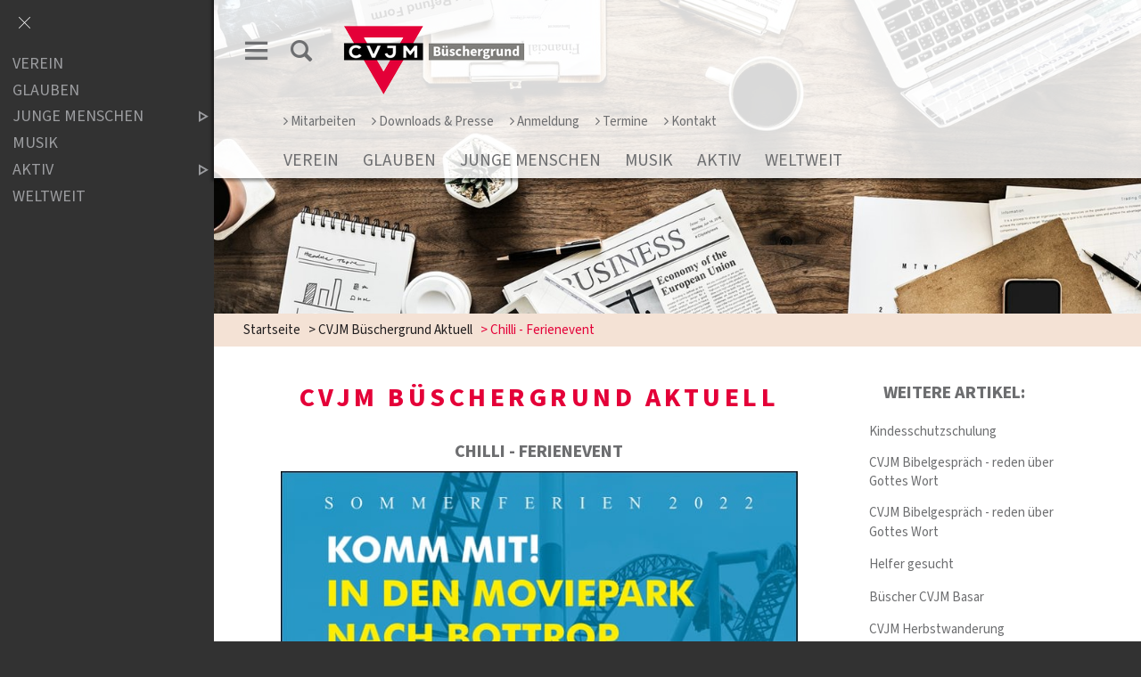

--- FILE ---
content_type: text/html;charset=UTF-8
request_url: https://www.cvjm-bueschergrund.de/news?action=view_one_article&article_id=1695
body_size: 16252
content:
<!DOCTYPE html SYSTEM "about:legacy-compat">
<html lang="de"><head><META http-equiv="Content-Type" content="text/html; charset=utf-8"><title>CVJM Büschergrund - News</title><meta content="index,follow" name="robots"><meta content="IE=edge" http-equiv="X-UA-Compatible"><meta content="width=device-width, initial-scale=1.0, maximum-scale=1.0" name="viewport"><link type="image/x-icon" rel="icon" href="//www.cvjm-bueschergrund.de/favicon.ico"><link rel="shortcut icon" href="//www.cvjm-bueschergrund.de/favicon.ico"><link href="/cssmanager/styles_194d5006aa0.css" rel="stylesheet"><!--[if lt IE 9]><script src="/central/js/jquery/jquery.min.js"></script><script>
					document.createElement('figure');
					document.createElement('figcaption');
				</script><![endif]--><!--[if gte IE 9]><!--><script src="/central/js/jquery2/jquery.min.js"></script><!--<![endif]--><script><!--
			
					var $j = jQuery, $window = $j(window), parallaxList = $j(), xtraTop = 0, isNaviExternal = false, ecicsLastWidth = 0, now = new Date(), time = now.getTime(), exp = "", is_responsive = ($window.width() < 1001), show_navi = ('true' == 'false');
					var isMobile = navigator.userAgent.match(/(iPhone|iPod|iPad|Android|playbook|silk|BlackBerry|BB10|Windows Phone|Tizen|Bada|webOS|IEMobile|Opera Mini)/);
				

					$j(document).ready(function(){
					
						
							EcicsMenuParams = {firstLeft:3, firstTop:-2, secTop:2, secLeft:3, responsive: is_responsive };
						
						
						parallaxList = $j("div.layout-20-inner.is-photo.use-parallax");
						if (parallaxList.length > 0) {
							if (isMobile) parallaxList.css("backgroundAttachment", "scroll");
							$window.on('scroll', updateParallax);
							updateParallax();
						}
						
						$j("#show-menu-link").click(function(event) {
							event.preventDefault();
							if ($j("body").toggleClass("menu-active").hasClass("menu-active")) {
								
								$j("#navi-helper").css("height", $j(document).height());
								if (!is_responsive) {
									$j(document).scrollTop(0);
									document.cookie = "show_navi=true;path=/";
									show_navi = true;
									checkSlider();
								}
							} else {
								if (!is_responsive) {
									document.cookie = "show_navi=false;path=/";
									show_navi = false;
									checkSlider();
								}
							}
						});
						
						
							
						$window.resize(debounce(myResizeFn, 500));
						myResizeFn(); 
						
						$j("#navi-helper, #close-navi-box a").click(function(event) {
							event.preventDefault();
							$j("body").removeClass("menu-active");
							if (!is_responsive) {
								document.cookie = "show_navi=false;path=/";
								show_navi = false;
								checkSlider();
							}
						});
						
						$window.on("scroll", throttle(myScrollNavFn, 100));
						
						if ($j("#slick-container, .news-container.teaser").length > 0) {
							$j.when(
								$j.ajax({
									dataType: "script",
									cache: true,
									url: "/central/js/slick_1.6.0/slick.min.js"
								})
							).then(function() {
								initSlick();
							});
						}
						
						if ($j(".use-clipboard").length > 0) {
							$j.when(
								$j.ajax({
									dataType: "script",
									cache: true,
									url: "/central/js/clipboardjs/clipboard.min.js"
								})
							).then(function() {
								var clipboard = new ClipboardJS('.use-clipboard');

								clipboard.on('success', function(e) {
									e.clearSelection();
									alert("Der Link zum Kalender wurde in die Zwischenablage gelegt und kann nun in ein entsprechendes Kalenderprogramm integriert werden.");
								});

								clipboard.on('error', function(e) {
									alert("Ihr Browser unterstützt das automatische Kopieren nicht, bitte drücken Sie strg+c bzw. cmd+c um den Link zum Kalender zu kopieren."); 
								});
								
							});
						}


					});
					
					function debounce(func, wait, immediate) {
						var timeout;
						return function() {
							var context = this, args = arguments;
							var later = function() {
								timeout = null;
								if (!immediate) func.apply(context, args);
							};
							var callNow = immediate && !timeout;
							clearTimeout(timeout);
							timeout = setTimeout(later, wait);
							if (callNow) func.apply(context, args);
						};
					};
					
					function throttle(fn, threshold, scope) {
						threshold || (threshold = 250);
						var last, deferTimer;
						
						return function() {
							var context = scope || this;
							var now = +new Date, args = arguments;
							
							if (last && now < last + threshold) {
								// Hold on to it
								clearTimeout(deferTimer);
								deferTimer = setTimeout(function() {
									last = now;
									fn.apply(context, args);
								}, threshold);
							} else {
								last = now;
								fn.apply(context, args);
							}
						};
					};
					
					function myResizeFn() {
						var w = $window.width(),
							h = $window.height();
						
						if (w < 1001 && !window.isNaviExternal) {
							window.isNaviExternal = true;
							if (typeof EcicsMenu !== "undefined")
								EcicsMenu.setParam("responsive", true);
							$j("body").removeClass("menu-active");
							is_responsive = true;
						} else if (w > 1000 && window.isNaviExternal) {
							window.isNaviExternal = false;
							if (typeof EcicsMenu !== "undefined")
								EcicsMenu.setParam("responsive", false);
							if (show_navi)
								$j("body").addClass("menu-active");
							is_responsive = false;
						}
						
						var size = 0.6;
						var minSize = 300;
						var iw = (w > 1920) ? 1920 : Math.ceil(w/50)*50, ih = Math.max(Math.ceil((h * size)/10)*10, minSize);
						if (window.ecicsLastWidth != iw)
						{
							var ns = "_" + iw + "_" + ih + ".";
							$j("img", "#img-inner-box").each(function() {
								var me = $j(this);
								me.attr("src", me.data("img").replace("_1_1.", ns));
							});
						}
						window.ecicsLastWidth = iw;
						
						
						
						updateParallax();
						
					};
					
					function myScrollNavFn() {
						if ($j(this).scrollTop() > 100) {
							$j("#main-header").addClass("fixed");
						} else {
							$j("#main-header").removeClass("fixed");
						}
					};
					
					
					
					
					
					function checkSlider() {
						if (typeof $j().slick === "function") {
							window.setTimeout(function() { 
								$j("#slick-container").slick("slickSetOption", "dots", true, true);
								$j(".news-container.slick-slider").slick("slickSetOption", "dots", false, true);
							}, 400);
						}
					}
					
					function updateParallax() {
						var pos = $window.scrollTop(),
							windowHeight = $window.height(),
							speedFactor = 0.1;
						
						parallaxList.each(function() {
							var me = $j(this),
								top = me.offset().top,
								height = me.outerHeight(); 
							
							
							if (top + height < pos || top > pos + windowHeight) {
								return;
							}
							
							if (isMobile) {
								
								var outerHeight = height; 
								var outerWidth = me.outerWidth(false); 
								var dynamicDifference = Math.min(Math.round( Math.max(outerHeight, outerWidth) * 0.15), 200);
								var bgHeight = Math.max( Math.round(outerHeight + (dynamicDifference * 2)), Math.ceil(outerWidth*0.7) ); 
								me.css('backgroundSize', "auto " + bgHeight + "px");
								me.css('backgroundPosition', "center " + Math.round(((top - pos) * speedFactor) - dynamicDifference) + "px");
							} else {
								me.css('backgroundPosition', "center " + Math.round((top - pos) * speedFactor) + "px");
							}
						});
					}
			
					function initSlick() {
					
						$j("#slick-container").slick({
							prevArrow: "<span class='prev'>‹</span>", 
							nextArrow: "<span class='next'>›</span>", 
							fade: true,
							speed: 2400,
							cssEase: 'linear',
							autoplay: true,
							autoplaySpeed: 4000,
							pauseOnHover: true,
							waitForAnimate: false,
							dots: true,
							appendDots: $j(".dots-container"),
							arrows: true
						});
					
						$j(".news-container.teaser").slick({
							dots: false,
							infinite: false,
							prevArrow: "<span class='prev'>‹</span>", 
							nextArrow: "<span class='next'>›</span>", 
							speed: 300,
							slidesToShow: 4,
							slidesToScroll: 4,
							responsive: [
								{
									breakpoint: 1200,
									settings: {
										slidesToShow: 3,
										slidesToScroll: 3,
									}
								},
								{
									breakpoint: 805,
									settings: {
										slidesToShow: 2,
										slidesToScroll: 2
									}
								},
									{
									breakpoint: 560,
									settings: {
										slidesToShow: 1,
										slidesToScroll: 1
									}
								}
							]
						});
					}

				--></script><script async="" src="/central/menu/menu5.js"></script><script src="/central/js/klik/standard4.js"></script><style>
					html { height:100%; }
				</style></head><body class="" id="main"><script>
					if (!is_responsive)
						$j("body").addClass("menu-active");
				</script><div id="page_top"></div><div id="navi-helper"></div><div id="div-main"><div id="main-header"><div class="main-inner"><div class="clearfix" id="header-inner"><div id="header-meta"><a title="Men&uuml; einblenden" id="show-menu-link" href="#show-menu"><span class="icon-menu"></span></a><a title="Website durchsuchen" id="search-link" href="/website/de/ov/bueschergrund/suche"><span class="icon-suche"></span></a></div><div id="header-logo"><a title="Zur Startseite zur&uuml;ckkehren" id="logo_link" href="/website/de/ov/bueschergrund"><img alt="Logo CVJM B&uuml;schergrund" srcset="/system/getthumb/images/__tn1__ecics_2049_3367_2000_160.png 2x, /system/getthumb/images/__tn1__ecics_2049_3367_3000_240.png 3x" src="/system/getthumb/images/__tn1__ecics_2049_3367_1000_80.png"></a></div><div id="header-navi-container"><div id="header-navi-top"><a href="/website/de/ov/bueschergrund/mitarbeit"><span class="icon-angle-right"></span>Mitarbeiten</a><a href="/website/de/ov/bueschergrund/downloads"><span class="icon-angle-right"></span>Downloads &amp; Presse</a><a href="/website/de/ov/bueschergrund/anmeldung"><span class="icon-angle-right"></span>Anmeldung</a><a href="https://www.cvjm-bueschergrund.de/eventcalendar?calendar=3"><span class="icon-angle-right"></span>Termine</a><a href="/website/de/ov/bueschergrund/kontakt"><span class="icon-angle-right"></span>Kontakt</a></div><div id="header-navi"><ul id="nav-top" class="navi-popup-ul"><li id="mtli915" class="m-top"><a href="/website/de/ov/bueschergrund/verein">Verein</a></li><li id="mtli971" class="m-top"><a href="/website/de/ov/bueschergrund/glauben">Glauben</a></li><li id="mtli916" class="m-top submenu"><a href="/website/de/ov/bueschergrund/junge-menschen">Junge Menschen</a><div id="mt916" class="popup-box" data-is-first="1" data-load-page="916" data-has-position="true"><span class="empty"></span></div></li><li id="mtli917" class="m-top"><a href="/website/de/ov/bueschergrund/musik">Musik</a></li><li id="mtli2988" class="m-top submenu"><a href="/website/de/ov/bueschergrund/cvjm-aktiv">aktiv</a><div id="mt2988" class="popup-box" data-is-first="1" data-load-page="2988" data-has-position="true"><span class="empty"></span></div></li><li id="mtli922" class="m-top"><a href="/website/de/ov/bueschergrund/weltweit">Weltweit</a></li></ul></div></div></div></div></div><div id="search-helper-box"><form method="get" action="#suche" id="form-search"><p class="input-box"><input placeholder="Suchen" value="" name="wsm_search_string" type="text" class="search-input"></p><p><button title="Gesamte Seite im Volltext durchsuchen" type="submit" class="search-submit"><span class="icon-suche"></span></button></p></form></div><div id="search-helper-box2"></div><div id="main-img"><div id="img-inner-box"><div class="img-box-static"><img alt="" data-img="/system/getthumb/images/__tn4__ecics_809_1271_1_1.jpg"></div></div></div><div id="main-path"><div class="main-inner"><div id="path-inner"><a href="/website/de/ov/bueschergrund">Startseite</a><span>&gt; </span><a href="/news?view_navigator&amp;category_id=20">CVJM Büschergrund Aktuell</a><span>&gt; </span>Chilli - Ferienevent </div></div></div><div id="main-content"><div class="layout-20"><div class="layout-20-inner mt-2 mb-2"><div class="main-inner"><div class="area-20-1">

<div class="news-main-box"><div class="layout-1 clearfix"><div class="area-1-1"><div class="news-cat-container"><h1 class="news-cat-header">CVJM B&uuml;schergrund Aktuell</h1><div class="news-article-container"><div class="news-article"><h2>Chilli - Ferienevent </h2><div class="content">
<p><img src="/system/getthumb/images/__tn__ecics_11250_16462_600_9999.jpg" alt="Chilli Ferienevent " width="1600" height="1600" /></p></div></div></div></div></div><div class="area-1-2"><div class="news-more-articles"><h2>Weitere Artikel:</h2><ul><li><a title="Link zum Artikel" href="/news?action=view_one_article&amp;article_id=3548"><span>Kindesschutzschulung </span><span class="icon-pfeil-rechts news-link"></span></a></li><li><a title="Link zum Artikel" href="/news?action=view_one_article&amp;article_id=3547"><span>CVJM Bibelgespr&auml;ch - reden &uuml;ber Gottes Wort</span><span class="icon-pfeil-rechts news-link"></span></a></li><li><a title="Link zum Artikel" href="/news?action=view_one_article&amp;article_id=3419"><span>CVJM Bibelgespr&auml;ch - reden &uuml;ber Gottes Wort</span><span class="icon-pfeil-rechts news-link"></span></a></li><li><a title="Link zum Artikel" href="/news?action=view_one_article&amp;article_id=3342"><span>Helfer gesucht</span><span class="icon-pfeil-rechts news-link"></span></a></li><li><a title="Link zum Artikel" href="/news?action=view_one_article&amp;article_id=3341"><span>B&uuml;scher CVJM Basar </span><span class="icon-pfeil-rechts news-link"></span></a></li><li><a title="Link zum Artikel" href="/news?action=view_one_article&amp;article_id=3307"><span>CVJM Herbstwanderung </span><span class="icon-pfeil-rechts news-link"></span></a></li><li><a title="Link zum Artikel" href="/news?action=view_one_article&amp;article_id=3306"><span>Baumpflanzchallenge 2025</span><span class="icon-pfeil-rechts news-link"></span></a></li><li><a title="Link zum Artikel" href="/news?action=view_one_article&amp;article_id=3305"><span>CVJM Bibelgespr&auml;ch - reden &uuml;ber Gottes Wort</span><span class="icon-pfeil-rechts news-link"></span></a></li><li><a title="Link zum Artikel" href="/news?action=view_one_article&amp;article_id=3273"><span>Whisky-Tasting </span><span class="icon-pfeil-rechts news-link"></span></a></li><li><a title="Link zum Artikel" href="/news?action=view_one_article&amp;article_id=3225"><span>CVJM Bibelgespr&auml;ch - reden &uuml;ber Gottes Wort</span><span class="icon-pfeil-rechts news-link"></span></a></li><li><a title="Link zum Artikel" href="/news?action=view_one_article&amp;article_id=3180"><span>Outdoor-Pfingstgottesdienst</span><span class="icon-pfeil-rechts news-link"></span></a></li><li><a title="Link zum Artikel" href="/news?action=view_one_article&amp;article_id=3179"><span>CVJM Bibelgespr&auml;ch - reden &uuml;ber Gottes Wort</span><span class="icon-pfeil-rechts news-link"></span></a></li><li><a title="Link zum Artikel" href="/news?action=view_one_article&amp;article_id=3136"><span>CVJM Bibelgespr&auml;ch</span><span class="icon-pfeil-rechts news-link"></span></a></li><li><a title="Link zum Artikel" href="/news?action=view_one_article&amp;article_id=3103"><span>Osterfr&uuml;handacht</span><span class="icon-pfeil-rechts news-link"></span></a></li><li><a title="Link zum Artikel" href="/news?action=view_one_article&amp;article_id=3098"><span>Saisonstart MTB Fahrradgruppe</span><span class="icon-pfeil-rechts news-link"></span></a></li><li><a title="Link zum Artikel" href="/news?action=view_one_article&amp;article_id=3097"><span>Freudenberger Fr&uuml;hlingsmarkt</span><span class="icon-pfeil-rechts news-link"></span></a></li><li><a title="Link zum Artikel" href="/news?action=view_one_article&amp;article_id=3084"><span>CVJM Bibelgespr&auml;ch - reden &uuml;ber Gottes Wort</span><span class="icon-pfeil-rechts news-link"></span></a></li><li><a title="Link zum Artikel" href="/news?action=view_one_article&amp;article_id=3041"><span>Jubilare </span><span class="icon-pfeil-rechts news-link"></span></a></li><li><a title="Link zum Artikel" href="/news?action=view_one_article&amp;article_id=3011"><span>Upstairs ist umgezogen </span><span class="icon-pfeil-rechts news-link"></span></a></li><li><a title="Link zum Artikel" href="/news?action=view_one_article&amp;article_id=3002"><span>CVJM Bibelgespr&auml;ch - reden &uuml;ber Gottes Wort</span><span class="icon-pfeil-rechts news-link"></span></a></li><li><a title="Link zum Artikel" href="/news?action=view_one_article&amp;article_id=3001"><span>Unser Jahresheft 2024 ist online </span><span class="icon-pfeil-rechts news-link"></span></a></li><li><a title="Link zum Artikel" href="/news?action=view_one_article&amp;article_id=2958"><span>Jahreslosung 2025</span><span class="icon-pfeil-rechts news-link"></span></a></li><li><a title="Link zum Artikel" href="/news?action=view_one_article&amp;article_id=2957"><span>junge Erwachsene</span><span class="icon-pfeil-rechts news-link"></span></a></li><li><a title="Link zum Artikel" href="/news?action=view_one_article&amp;article_id=2936"><span>Jahresabschlusswanderung </span><span class="icon-pfeil-rechts news-link"></span></a></li><li><a title="Link zum Artikel" href="/news?action=view_one_article&amp;article_id=2867"><span>B&uuml;scher CVJM Basar </span><span class="icon-pfeil-rechts news-link"></span></a></li><li><a title="Link zum Artikel" href="/news?action=view_one_article&amp;article_id=2855"><span>Herbstmarkt in Freudenberg </span><span class="icon-pfeil-rechts news-link"></span></a></li><li><a title="Link zum Artikel" href="/news?action=view_one_article&amp;article_id=2833"><span>Meet &amp; Eat </span><span class="icon-pfeil-rechts news-link"></span></a></li><li><a title="Link zum Artikel" href="/news?action=view_one_article&amp;article_id=2817"><span>CVJM Bibelgespr&auml;ch - reden &uuml;ber Gottes Wort</span><span class="icon-pfeil-rechts news-link"></span></a></li><li><a title="Link zum Artikel" href="/news?action=view_one_article&amp;article_id=2811"><span>CVJM Herbstwanderung </span><span class="icon-pfeil-rechts news-link"></span></a></li><li><a title="Link zum Artikel" href="/news?action=view_one_article&amp;article_id=2665"><span>Outdoor Pfingstgottesdienst </span><span class="icon-pfeil-rechts news-link"></span></a></li><li><a title="Link zum Artikel" href="/news?action=view_one_article&amp;article_id=2618"><span>Fr&uuml;hlingsmarkt in Freudenberg</span><span class="icon-pfeil-rechts news-link"></span></a></li><li><a title="Link zum Artikel" href="/news?action=view_one_article&amp;article_id=2616"><span>MTB Saisonstart </span><span class="icon-pfeil-rechts news-link"></span></a></li><li><a title="Link zum Artikel" href="/news?action=view_one_article&amp;article_id=2571"><span>H&uuml;ttentour 2024</span><span class="icon-pfeil-rechts news-link"></span></a></li><li><a title="Link zum Artikel" href="/news?action=view_one_article&amp;article_id=2563"><span>Osterfr&uuml;handacht </span><span class="icon-pfeil-rechts news-link"></span></a></li><li><a title="Link zum Artikel" href="/news?action=view_one_article&amp;article_id=2512"><span>CVJM Bibelgespr&auml;ch - reden &uuml;ber Gottes Wort</span><span class="icon-pfeil-rechts news-link"></span></a></li><li><a title="Link zum Artikel" href="/news?action=view_one_article&amp;article_id=2511"><span>Meet &amp; Eat</span><span class="icon-pfeil-rechts news-link"></span></a></li><li><a title="Link zum Artikel" href="/news?action=view_one_article&amp;article_id=2505"><span>Jahresabschlusswanderung</span><span class="icon-pfeil-rechts news-link"></span></a></li><li><a title="Link zum Artikel" href="/news?action=view_one_article&amp;article_id=2459"><span>Jahresabschluss-Wanderung </span><span class="icon-pfeil-rechts news-link"></span></a></li><li><a title="Link zum Artikel" href="/news?action=view_one_article&amp;article_id=2351"><span>B&uuml;scher CVJM Basar </span><span class="icon-pfeil-rechts news-link"></span></a></li><li><a title="Link zum Artikel" href="/news?action=view_one_article&amp;article_id=2326"><span>CVJM Bibelgespr&auml;ch - reden &uuml;ber Gottes Wort</span><span class="icon-pfeil-rechts news-link"></span></a></li><li><a title="Link zum Artikel" href="/news?action=view_one_article&amp;article_id=2309"><span>CVJM Herbstwanderung </span><span class="icon-pfeil-rechts news-link"></span></a></li><li><a title="Link zum Artikel" href="/news?action=view_one_article&amp;article_id=2300"><span>Zela-Gottesdienst </span><span class="icon-pfeil-rechts news-link"></span></a></li><li><a title="Link zum Artikel" href="/news?action=view_one_article&amp;article_id=2271"><span>Das Zeltlager in Aachen steht in den Startl&ouml;chern </span><span class="icon-pfeil-rechts news-link"></span></a></li><li><a title="Link zum Artikel" href="/news?action=view_one_article&amp;article_id=2267"><span>Ferienspiele im Chilli </span><span class="icon-pfeil-rechts news-link"></span></a></li><li><a title="Link zum Artikel" href="/news?action=view_one_article&amp;article_id=2214"><span>Da staunst du!</span><span class="icon-pfeil-rechts news-link"></span></a></li><li><a title="Link zum Artikel" href="/news?action=view_one_article&amp;article_id=2197"><span>Posaunenchorfest in Hemer </span><span class="icon-pfeil-rechts news-link"></span></a></li><li><a title="Link zum Artikel" href="/news?action=view_one_article&amp;article_id=2187"><span>CVJM Bibelgespr&auml;ch - reden &uuml;ber Gottes Wort</span><span class="icon-pfeil-rechts news-link"></span></a></li><li><a title="Link zum Artikel" href="/news?action=view_one_article&amp;article_id=2174"><span>Meet &amp; Eat </span><span class="icon-pfeil-rechts news-link"></span></a></li><li><a title="Link zum Artikel" href="/news?action=view_one_article&amp;article_id=2149"><span>Saisoner&ouml;ffnung Fahrradgruppe</span><span class="icon-pfeil-rechts news-link"></span></a></li><li><a title="Link zum Artikel" href="/news?action=view_one_article&amp;article_id=2143"><span>Osterfr&uuml;handacht </span><span class="icon-pfeil-rechts news-link"></span></a></li><li><a title="Link zum Artikel" href="/news?action=view_one_article&amp;article_id=2090"><span>Mitarbeiterfr&uuml;hst&uuml;ck</span><span class="icon-pfeil-rechts news-link"></span></a></li><li><a title="Link zum Artikel" href="/news?action=view_one_article&amp;article_id=2088"><span>LTA - Let's talk about</span><span class="icon-pfeil-rechts news-link"></span></a></li><li><a title="Link zum Artikel" href="/news?action=view_one_article&amp;article_id=2029"><span>Neuer Satzungsentwurf</span><span class="icon-pfeil-rechts news-link"></span></a></li><li><a title="Link zum Artikel" href="/news?action=view_one_article&amp;article_id=1936"><span>Jahresabschlusswanderung mit Grillen</span><span class="icon-pfeil-rechts news-link"></span></a></li><li><a title="Link zum Artikel" href="/news?action=view_one_article&amp;article_id=1890"><span>LTA - Let's talk about </span><span class="icon-pfeil-rechts news-link"></span></a></li><li><a title="Link zum Artikel" href="/news?action=view_one_article&amp;article_id=1872"><span>B&uuml;scher CVJM-Basar </span><span class="icon-pfeil-rechts news-link"></span></a></li><li><a title="Link zum Artikel" href="/news?action=view_one_article&amp;article_id=1865"><span>Herbstmarkt in Freudenberg </span><span class="icon-pfeil-rechts news-link"></span></a></li><li><a title="Link zum Artikel" href="/news?action=view_one_article&amp;article_id=1825"><span>M&auml;nner-Herbstwanderung</span><span class="icon-pfeil-rechts news-link"></span></a></li><li><a title="Link zum Artikel" href="/news?action=view_one_article&amp;article_id=1811"><span>CVJM "meet &amp; eat"</span><span class="icon-pfeil-rechts news-link"></span></a></li><li><a title="Link zum Artikel" href="/news?action=view_one_article&amp;article_id=1801"><span>Let's talk about - das Bibelgespr&auml;ch</span><span class="icon-pfeil-rechts news-link"></span></a></li><li><a title="Link zum Artikel" href="/news?action=view_one_article&amp;article_id=1800"><span>Chilli - unsere weiteren Aktionen f&uuml;r 2022</span><span class="icon-pfeil-rechts news-link"></span></a></li><li><a title="Link zum Artikel" href="/news?action=view_one_article&amp;article_id=1731"><span>Let's talk about! Das Bibelgespr&auml;ch</span><span class="icon-pfeil-rechts news-link"></span></a></li><li style="font-weight: bold; ">Chilli - Ferienevent </li><li><a title="Link zum Artikel" href="/news?action=view_one_article&amp;article_id=1694"><span>Open Air Pfingstgottesdienst</span><span class="icon-pfeil-rechts news-link"></span></a></li><li><a title="Link zum Artikel" href="/news?action=view_one_article&amp;article_id=1664"><span>Fr&uuml;hlingsmarkt Freudenberg</span><span class="icon-pfeil-rechts news-link"></span></a></li><li><a title="Link zum Artikel" href="/news?action=view_one_article&amp;article_id=1646"><span>Osterfr&uuml;handacht</span><span class="icon-pfeil-rechts news-link"></span></a></li><li><a title="Link zum Artikel" href="/news?action=view_one_article&amp;article_id=1600"><span>Saisonstart 2022</span><span class="icon-pfeil-rechts news-link"></span></a></li><li><a title="Link zum Artikel" href="/news?action=view_one_article&amp;article_id=1563"><span>Jahreshauptversammlung </span><span class="icon-pfeil-rechts news-link"></span></a></li><li><a title="Link zum Artikel" href="/news?action=view_one_article&amp;article_id=1554"><span>Let's talk about! Das Bibelgespr&auml;ch</span><span class="icon-pfeil-rechts news-link"></span></a></li><li><a title="Link zum Artikel" href="/news?action=view_one_article&amp;article_id=1513"><span>Allianzgebetswoche 2022</span><span class="icon-pfeil-rechts news-link"></span></a></li><li><a title="Link zum Artikel" href="/news?action=view_one_article&amp;article_id=1489"><span>Jahresabschlusswanderung </span><span class="icon-pfeil-rechts news-link"></span></a></li><li><a title="Link zum Artikel" href="/news?action=view_one_article&amp;article_id=1488"><span>Das Chilli macht Weihnachtsferien</span><span class="icon-pfeil-rechts news-link"></span></a></li><li><a title="Link zum Artikel" href="/news?action=view_one_article&amp;article_id=1443"><span>Chilli - Weihnachtsfeier</span><span class="icon-pfeil-rechts news-link"></span></a></li><li><a title="Link zum Artikel" href="/news?action=view_one_article&amp;article_id=1438"><span>M&auml;nner Sp&auml;therbst - Wanderung</span><span class="icon-pfeil-rechts news-link"></span></a></li><li><a title="Link zum Artikel" href="/news?action=view_one_article&amp;article_id=1425"><span>Wortwechsel im Oktober</span><span class="icon-pfeil-rechts news-link"></span></a></li><li><a title="Link zum Artikel" href="/news?action=view_one_article&amp;article_id=1423"><span>Missionsbasar 2021</span><span class="icon-pfeil-rechts news-link"></span></a></li><li><a title="Link zum Artikel" href="/news?action=view_one_article&amp;article_id=1412"><span>M&auml;nner-Kind Wanderung</span><span class="icon-pfeil-rechts news-link"></span></a></li><li><a title="Link zum Artikel" href="/news?action=view_one_article&amp;article_id=1375"><span>Herbst-Picknick</span><span class="icon-pfeil-rechts news-link"></span></a></li><li><a title="Link zum Artikel" href="/news?action=view_one_article&amp;article_id=1363"><span>Let's talk about! Das Bibelgespr&auml;ch </span><span class="icon-pfeil-rechts news-link"></span></a></li><li><a title="Link zum Artikel" href="/news?action=view_one_article&amp;article_id=1325"><span>Chilli - Ferienprogramm</span><span class="icon-pfeil-rechts news-link"></span></a></li><li><a title="Link zum Artikel" href="/news?action=view_one_article&amp;article_id=1299"><span>Kommt raus am Kurpark</span><span class="icon-pfeil-rechts news-link"></span></a></li><li><a title="Link zum Artikel" href="/news?action=view_one_article&amp;article_id=1282"><span>Open Air Pfingstgottesdienst</span><span class="icon-pfeil-rechts news-link"></span></a></li><li><a title="Link zum Artikel" href="/news?action=view_one_article&amp;article_id=1280"><span>CVJM Pfingstgottesdienst</span><span class="icon-pfeil-rechts news-link"></span></a></li><li><a title="Link zum Artikel" href="/news?action=view_one_article&amp;article_id=1235"><span>18+ geht weiter </span><span class="icon-pfeil-rechts news-link"></span></a></li><li><a title="Link zum Artikel" href="/news?action=view_one_article&amp;article_id=1211"><span>CVJMmmh ... jetzt auch mobil!!!</span><span class="icon-pfeil-rechts news-link"></span></a></li><li><a title="Link zum Artikel" href="/news?action=view_one_article&amp;article_id=1204"><span>Einladung zur Video Osterandacht </span><span class="icon-pfeil-rechts news-link"></span></a></li><li><a title="Link zum Artikel" href="/news?action=view_one_article&amp;article_id=1149"><span>Wortwechsel online</span><span class="icon-pfeil-rechts news-link"></span></a></li><li><a title="Link zum Artikel" href="/news?action=view_one_article&amp;article_id=1137"><span>18+ geht online weiter</span><span class="icon-pfeil-rechts news-link"></span></a></li><li><a title="Link zum Artikel" href="/news?action=view_one_article&amp;article_id=1107"><span>Kassierer f&uuml;r unseren CVJM gesucht!</span><span class="icon-pfeil-rechts news-link"></span></a></li><li><a title="Link zum Artikel" href="/news?action=view_one_article&amp;article_id=953"><span>Die Qual der Wahl</span><span class="icon-pfeil-rechts news-link"></span></a></li><li><a title="Link zum Artikel" href="/news?action=view_one_article&amp;article_id=940"><span>Wortwechsel OpenAir</span><span class="icon-pfeil-rechts news-link"></span></a></li><li><a title="Link zum Artikel" href="/news?action=view_one_article&amp;article_id=913"><span>Kein &Uuml;berfall im Zeltlager</span><span class="icon-pfeil-rechts news-link"></span></a></li><li><a title="Link zum Artikel" href="/news?action=view_one_article&amp;article_id=897"><span>Outdoor Posaunenchor-Probe</span><span class="icon-pfeil-rechts news-link"></span></a></li><li><a title="Link zum Artikel" href="/news?action=view_one_article&amp;article_id=885"><span>Jungschar startet wieder </span><span class="icon-pfeil-rechts news-link"></span></a></li><li><a title="Link zum Artikel" href="/news?action=view_one_article&amp;article_id=882"><span>Chilli Ferienprogramm 2020</span><span class="icon-pfeil-rechts news-link"></span></a></li><li><a title="Link zum Artikel" href="/news?action=view_one_article&amp;article_id=870"><span>Saisonstart Radgruppe </span><span class="icon-pfeil-rechts news-link"></span></a></li><li><a title="Link zum Artikel" href="/news?action=view_one_article&amp;article_id=869"><span>CVJM Arbeit nimmt wieder Fahrt auf</span><span class="icon-pfeil-rechts news-link"></span></a></li><li><a title="Link zum Artikel" href="/news?action=view_one_article&amp;article_id=864"><span>Pfingsten aus der T&uuml;te</span><span class="icon-pfeil-rechts news-link"></span></a></li><li><a title="Link zum Artikel" href="/news?action=view_one_article&amp;article_id=862"><span>Was lange w&auml;hrt, wird endlich gut!</span><span class="icon-pfeil-rechts news-link"></span></a></li><li><a title="Link zum Artikel" href="/news?action=view_one_article&amp;article_id=849"><span>Chilli &ouml;ffnet</span><span class="icon-pfeil-rechts news-link"></span></a></li><li><a title="Link zum Artikel" href="/news?action=view_one_article&amp;article_id=809"><span>Wortwechsel im Stream</span><span class="icon-pfeil-rechts news-link"></span></a></li><li><a title="Link zum Artikel" href="/news?action=view_one_article&amp;article_id=803"><span>Eindr&uuml;cke vom Oster-Geocache</span><span class="icon-pfeil-rechts news-link"></span></a></li><li><a title="Link zum Artikel" href="/news?action=view_one_article&amp;article_id=794"><span>Oster-Geocache</span><span class="icon-pfeil-rechts news-link"></span></a></li><li><a title="Link zum Artikel" href="/news?action=view_one_article&amp;article_id=786"><span>jungscharDAHEIM ab Karfreitag</span><span class="icon-pfeil-rechts news-link"></span></a></li><li><a title="Link zum Artikel" href="/news?action=view_one_article&amp;article_id=763"><span>Planungen laufen weiter</span><span class="icon-pfeil-rechts news-link"></span></a></li><li><a title="Link zum Artikel" href="/news?action=view_one_article&amp;article_id=744"><span>Aktuelle Situation</span><span class="icon-pfeil-rechts news-link"></span></a></li><li><a title="Link zum Artikel" href="/news?action=view_one_article&amp;article_id=702"><span>Fr&uuml;hjahrs-Putz im GMZ</span><span class="icon-pfeil-rechts news-link"></span></a></li><li><a title="Link zum Artikel" href="/news?action=view_one_article&amp;article_id=695"><span>Jubilare im CVJM B&uuml;schergrund</span><span class="icon-pfeil-rechts news-link"></span></a></li><li><a title="Link zum Artikel" href="/news?action=view_one_article&amp;article_id=684"><span>Let's talk about </span><span class="icon-pfeil-rechts news-link"></span></a></li><li><a title="Link zum Artikel" href="/news?action=view_one_article&amp;article_id=675"><span>Radeltour Magdeburg - Havelland - Berlin  / 50+</span><span class="icon-pfeil-rechts news-link"></span></a></li><li><a title="Link zum Artikel" href="/news?action=view_one_article&amp;article_id=575"><span>Jahresabschluss-Wanderung mit Grillen</span><span class="icon-pfeil-rechts news-link"></span></a></li><li><a title="Link zum Artikel" href="/news?action=view_one_article&amp;article_id=528"><span>Neue Mitarbeiter in der Jungenjungschar</span><span class="icon-pfeil-rechts news-link"></span></a></li><li><a title="Link zum Artikel" href="/news?action=view_one_article&amp;article_id=443"><span>Nachtreffen 2019</span><span class="icon-pfeil-rechts news-link"></span></a></li><li><a title="Link zum Artikel" href="/news?action=view_one_article&amp;article_id=450"><span>Vortragsabend der Ev. Allianz</span><span class="icon-pfeil-rechts news-link"></span></a></li><li><a title="Link zum Artikel" href="/news?action=view_one_article&amp;article_id=430"><span>Besondere Ehrung f&uuml;r 70 Jahre im CVJM</span><span class="icon-pfeil-rechts news-link"></span></a></li><li><a title="Link zum Artikel" href="/news?action=view_one_article&amp;article_id=414"><span>Let's talk about... - die CVJM-Gespr&auml;chsreihe</span><span class="icon-pfeil-rechts news-link"></span></a></li><li><a title="Link zum Artikel" href="/news?action=view_one_article&amp;article_id=407"><span>Einladung zum ZeLa-Gottesdienst</span><span class="icon-pfeil-rechts news-link"></span></a></li></ul></div></div></div></div>

</div></div></div></div></div><div id="main-footer"><div class="main-inner"><div id="footer-inner"><div class="social-btns" id="bottom-btns"><a target="_blank" title="Mailkontakt" href="mailto:info@cvjm-bueschergrund.de"><span class="icon-mail"></span></a><a target="_blank" title="Facebook" href="https://www.facebook.com/cvjmbgd/"><span class="icon-facebook"></span></a><a target="_blank" title="Instagram" href="https://www.instagram.com/cvjmbgd/"><span class="icon-instagram"></span></a></div><div class="only3 clearfix" id="bottom-address"><div class="item ai1"><p><strong>CVJM B&uuml;schergrund</strong></p>
<p>W&auml;ldchenstra&szlig;e 11</p>
<p>57258 Freudenberg</p>
<p>&nbsp;</p>
<p><a href="mailto:info@cvjm-bueschergrund.de">info[at]cvjm-bueschergrund.de</a></p></div><div class="item ai2"><p><strong>Unser Spendenkonto:</strong></p>
<p>IBAN DE88460500010070516935</p>
<p>WELADED1SIE | Sparkasse Siegen</p></div><div class="item ai3"></div><div class="item ai4"><p><a href="/website/de/ov/bueschergrund/impressum">Impressum</a></p>
<p><a href="/website/de/ov/bueschergrund/datenschutzerklaerung">Datenschutz</a></p><p><a title="Melden Sie sich am System an" href="/system?action=user_login">Login</a></p></div></div></div></div></div></div><div id="nav-box"><p id="close-navi-box"><a title="Men&uuml; ausblenden" href="#close-navi"><span class="icon-close"></span></a></p><div id="navi-container"><ul class="menu mid-909" id="main_ul"><li class="menu m-item1" id="mli915"><a class="m-allg m1" href="/website/de/ov/bueschergrund/verein">Verein</a></li><li class="menu m-item1" id="mli971"><a class="m-allg m1" href="/website/de/ov/bueschergrund/glauben">Glauben</a></li><li class="menu m-item1 submenu m-sub_static1" id="mli916"><a class="m-allg m1" href="/website/de/ov/bueschergrund/junge-menschen">Junge Menschen<span title="Unterpunkte anzeigen" class="has-sub icon-dreieck-rechts"></span></a><ul class="menu_sub_ul" data-is-first="1" data-level="1" id="m916"><li class="empty"></li></ul></li><li class="menu m-item1" id="mli917"><a class="m-allg m1" href="/website/de/ov/bueschergrund/musik">Musik</a></li><li class="menu m-item1 submenu m-sub_static1" id="mli2988"><a class="m-allg m1" href="/website/de/ov/bueschergrund/cvjm-aktiv">aktiv<span title="Unterpunkte anzeigen" class="has-sub icon-dreieck-rechts"></span></a><ul class="menu_sub_ul" data-is-first="1" data-level="1" id="m2988"><li class="empty"></li></ul></li><li class="menu m-item1 m-last1" id="mli922"><a class="m-allg m1" href="/website/de/ov/bueschergrund/weltweit">Weltweit</a></li></ul></div><div id="navi-meta-container"><a href="/website/de/ov/bueschergrund/mitarbeit"><span class="icon-angle-right"></span>Mitarbeiten</a><a href="/website/de/ov/bueschergrund/downloads"><span class="icon-angle-right"></span>Downloads &amp; Presse</a><a href="/website/de/ov/bueschergrund/anmeldung"><span class="icon-angle-right"></span>Anmeldung</a><a href="https://www.cvjm-bueschergrund.de/eventcalendar?calendar=3"><span class="icon-angle-right"></span>Termine</a><a href="/website/de/ov/bueschergrund/kontakt"><span class="icon-angle-right"></span>Kontakt</a></div></div><script type="text/javascript">
                        var _paq = _paq || [];
                        _paq.push(['disableCookies']);
                        _paq.push(['trackPageView']);
                        _paq.push(['enableLinkTracking']);
                        (function() {
                            var u="/analytics/";
                            _paq.push(['setTrackerUrl', u+'matomo.php']);
                            
                                _paq.push(['setSiteId', 230]);
                            
                            var d=document, g=d.createElement('script'), s=d.getElementsByTagName('script')[0];
                            g.type='text/javascript'; g.async=true; g.defer=true; g.src=u+'matomo.js'; s.parentNode.insertBefore(g,s);
                        })();
                    </script><noscript><p><img alt="" style="border:0" src="/analytics/matomo.php?idsite=230&amp;rec=1"></p></noscript></body></html>